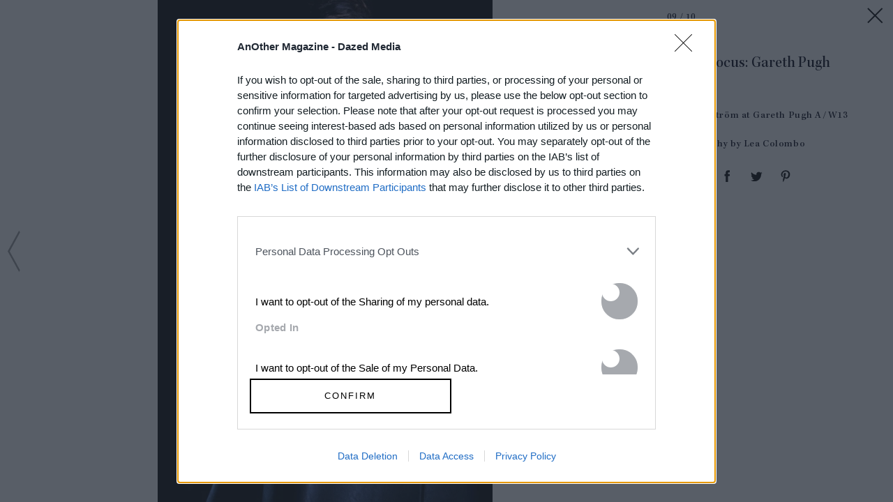

--- FILE ---
content_type: text/html; charset=utf-8
request_url: https://www.anothermag.com/article/ListJson?json=6AK76hLwcAOZxnooWIyBUmOEY9gZpEeA4ycEQVaFdMjixGuJgh1wxL3vhOZll1wL9CeNzaxUmd6vC8i9Jyk6Qy_u3YDgH0rpMBSLjym04jtUEsqxdPwCt5S3JxVmmcsK3Zcyf4hVErlONXQHkJpe1p_Y2hm2WOsxJO1cjh5E9Pqsws4QCAk5-vWZ3zqgtwOdyphEkkLuiC5ey3mwkbjenqO8ii81A06k_8-Ll6Je5jTH1MXvl4fupO_PMH_JgOjH6LwcLxiFLkt_YD4frDhg1iWGQsp9H-R9UopoT49Tc04
body_size: 852
content:

<div class="article-list item-list" data-display-count=3>
<div class="article-list-item list-item" data-article-id="16871" data-publishdate="2026-01-06T11:00:00+00:00"><div class="article-list-item-link"><a href="/fashion-beauty/16871/post-party-season-january-2026-skincare-survival-kit" class="article-list-item-image"><span class="image-container" data-aspect-ratio-type="landscape" style="width:2400px;"><span class="preserve-aspect-ratio" style="padding-top:66.66%;"><img alt="2023-07-24 13-09-15 (A,Radius8,Smoothing4)(1)" class="img" data-aspect-ratio="1.5" data-aspect-ratio-type="landscape" data-delay-load="docready" data-max-height="2000" data-max-width="3000" data-maxDevicePixelRatio="2" data-responsive-widths="200,320,355,480,640,786,900,1050,1280,1400,1600,2000,2400" data-src="https://images-prod.anothermag.com/320/0-936-3000-2000/azure/another-prod/460/7/467918.jpg" src="[data-uri]" style="width:2400px;"></img></span></span></a><div class="article-list-item-content"><span class="section"><a href="/another-loves-beauty" class="section-link">AnOther Loves Beauty</a></span><a href="/fashion-beauty/16871/post-party-season-january-2026-skincare-survival-kit" class="title" >The AnOther Post-Party Season Skincare <span class='nowrap'>Survival Kit</span></a></div></div></div><div class="article-list-item list-item" data-article-id="16905" data-publishdate="2026-01-22T14:01:00+00:00"><div class="article-list-item-link"><a href="/fashion-beauty/16905/jonathan-anderson-dior-menswear-aw26-debut-show-review-paul-poiret" class="article-list-item-image"><span class="image-container" data-aspect-ratio-type="landscape" style="width:1905px;"><span class="preserve-aspect-ratio" style="padding-top:66.66%;"><img alt="Dior Men’s Autumn/Winter 2026" class="img" data-aspect-ratio="1.5" data-aspect-ratio-type="landscape" data-delay-load="docready" data-max-height="1270" data-max-width="1905" data-maxDevicePixelRatio="2" data-responsive-widths="200,320,355,480,640,786,900,1050,1280,1400,1600,1905" data-src="https://images-prod.anothermag.com/320/0-368-1905-1270/azure/another-prod/460/8/468365.jpg" src="[data-uri]" style="width:1905px;"></img></span></span></a><div class="article-list-item-content"><span class="section"><a href="/another-fashion-show" class="section-link">AnOther Fashion Show</a></span><a href="/fashion-beauty/16905/jonathan-anderson-dior-menswear-aw26-debut-show-review-paul-poiret" class="title" >Jonathan Anderson Pushes Dior Men’s to Somewhere Brave <span class='nowrap'>and New</span></a></div></div></div><div class="article-list-item list-item" data-article-id="16903" data-publishdate="2026-01-21T15:50:00+00:00"><div class="article-list-item-link"><a href="/fashion-beauty/16903/louis-vuitton-autumn-winter-2026-show-review-pharrell-williams" class="article-list-item-image"><span class="image-container" data-aspect-ratio-type="landscape" style="width:1110px;"><span class="preserve-aspect-ratio" style="padding-top:66.66%;"><img alt="Louis Vuitton Autumn/Winter 2026 Menswear" class="img" data-aspect-ratio="1.5" data-aspect-ratio-type="landscape" data-delay-load="docready" data-max-height="740" data-max-width="1110" data-maxDevicePixelRatio="2" data-responsive-widths="200,320,355,480,640,786,900,1050,1110" data-src="https://images-prod.anothermag.com/320/0-37-1110-740/azure/another-prod/460/8/468283.jpg" src="[data-uri]" style="width:1110px;"></img></span></span></a><div class="article-list-item-content"><span class="section"><a href="/another-fashion-show" class="section-link">AnOther Fashion Show</a></span><a href="/fashion-beauty/16903/louis-vuitton-autumn-winter-2026-show-review-pharrell-williams" class="title" >At Louis Vuitton, Pharrell Williams Looks to <span class='nowrap'>the Future</span></a></div></div></div></div>


--- FILE ---
content_type: text/html; charset=utf-8
request_url: https://www.google.com/recaptcha/api2/aframe
body_size: 268
content:
<!DOCTYPE HTML><html><head><meta http-equiv="content-type" content="text/html; charset=UTF-8"></head><body><script nonce="GZAfsNAGKYaYECkl2Xt9SA">/** Anti-fraud and anti-abuse applications only. See google.com/recaptcha */ try{var clients={'sodar':'https://pagead2.googlesyndication.com/pagead/sodar?'};window.addEventListener("message",function(a){try{if(a.source===window.parent){var b=JSON.parse(a.data);var c=clients[b['id']];if(c){var d=document.createElement('img');d.src=c+b['params']+'&rc='+(localStorage.getItem("rc::a")?sessionStorage.getItem("rc::b"):"");window.document.body.appendChild(d);sessionStorage.setItem("rc::e",parseInt(sessionStorage.getItem("rc::e")||0)+1);localStorage.setItem("rc::h",'1769153271877');}}}catch(b){}});window.parent.postMessage("_grecaptcha_ready", "*");}catch(b){}</script></body></html>